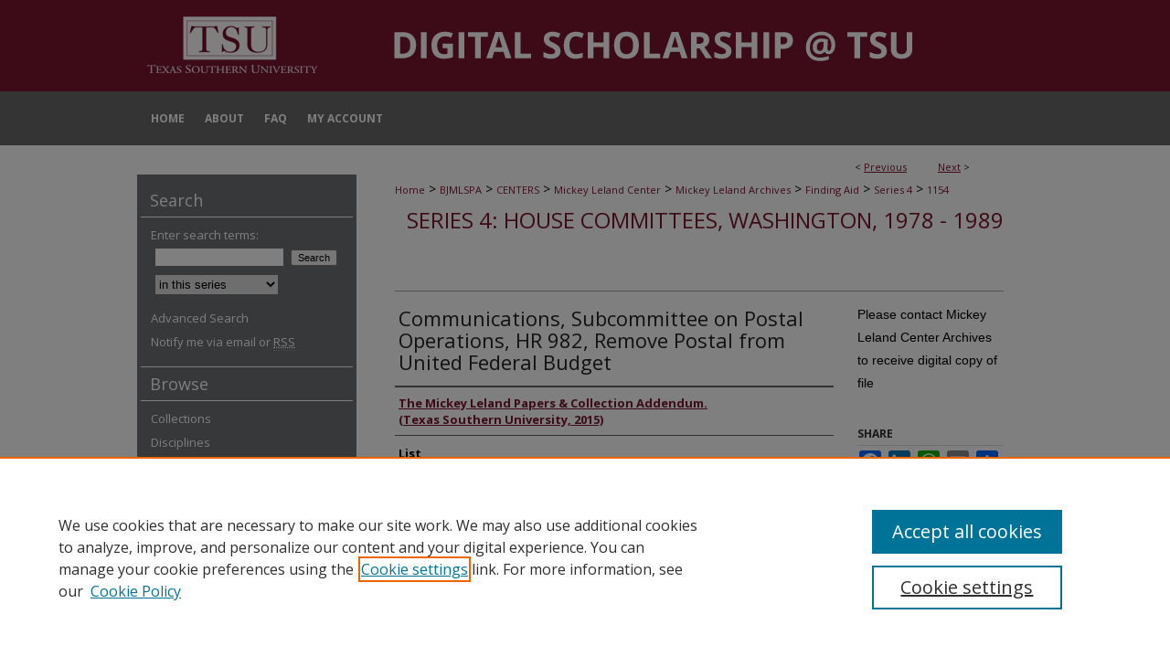

--- FILE ---
content_type: text/css
request_url: https://digitalscholarship.tsu.edu/ir-local.css
body_size: 2927
content:
/* -----------------------------------------------
bepress IR local stylesheet.
Author:   David Stienstra
Version:  November 2019
PLEASE SAVE THIS FILE LOCALLY!
----------------------------------------------- */
@import url('https://fonts.googleapis.com/css2?family=Open+Sans:wght@400;700&display=swap');
/* ---------------- Meta Elements ---------------- */
    /* --- Meta styles and background --- */
body {
    font: normal 14px/1.5 'Open Sans', sans-serif;  /* should be medium except when fitting into a fixed container */
    background: #fff url(assets/md5images/816af49b67c7abaa80c868a7c2253b44.png) repeat-x left top;
}
/* ---------------- Header ---------------- */
#tsu #header {
    position: relative;  /* needed for logo positioning */
  height: auto !important; /* !important overrides mbl styling */
}
#tsu #banner_image {
    display: block; /* removes descender of inline element */
    width: 980px; /* not necessary if image is sized correctly */
    height: auto !important;  /* avoids warping improperly sized header image / SUP-19994 */
}
    /* --- Logo --- */
#tsu #logo_image {
    position: absolute !important; /* !important overrides mbl styling */
    top: 0;
    left: 0;  /* change to "right:" for right aligned logo */
    width: 24.4897959183% !important;  /* 240 / 980 */
    height: auto !important; /* Important avoides DC assigning incorrect height to logo image */
}
#tsu #header a#banner_link:focus img,
#tsu #header a#logo_link:focus img {
  outline: 1px dashed #fff;
}
/* ---------------- Navigation ---------------- */
#tsu #navigation,
#tsu #navigation #tabs {
    height: 59px;
    overflow: hidden; /* have seen issues with tabs extending below nav container */
    white-space: nowrap;
}
#tsu #navigation #tabs,
#tsu #navigation #tabs ul,
#tsu #navigation #tabs ul li {
    padding: 0;
    margin: 0;
}
/* Flexbox Navigation July 2018 */
#tsu #navigation #tabs,
#tsu #navigation #tabs ul {
    display: flex;
    justify-content: flex-start; /* "flex-start" for left-aligned tabs, change to "flex-end" for right-aligned tabs, "center" for centered */
    width: 100%;
}
#tsu #navigation #tabs a {
    font: bold 12px 'Open Sans', sans-serif;
    display: block;
    width: auto !important; /* fixes "my account" not fitting in container on page load */
    height: 59px;
    line-height: 59px;
    color: #fff;
    transition: 0.3s ease-in-out;
    background-color: transparent;
    padding: 0 11px; /* with arial bold, this fits */
    margin: 0;
    border: 0;
    border-right: none;
    text-transform: uppercase;
}
#tsu #navigation #tabs a:hover,
#tsu #navigation #tabs a:active,
#tsu #navigation #tabs a:focus {
    text-decoration: underline;
}
#tsu #navigation #tabs li:first-child a { padding-left: 15px; }

/* ---------------- Sidebar ---------------- */
#tsu #sidebar {
  background-color: #6c7174;
  padding-top: 0;
  margin-top: 32px;
  margin-bottom: 16px;
}
#tsu #sidebar h2 {
    font: normal 18px/2 'Open Sans', sans-serif;
    color: #fff;
    background: transparent;
    padding: 0;
    margin: 0 4px;
    border-top: 1px solid #fff;
    border-bottom: 1px solid #fff;  
    text-indent: 10px;
}
#tsu #sidebar h2:first-of-type {
  border-top: none;
  margin-top: 10px;
}
#tsu #sidebar a {
    font: normal 13px 'Open Sans', sans-serif;
    color: #fff;
    text-decoration: none;
}
#tsu #sidebar a:hover,
#tsu #sidebar a:active,
#tsu #sidebar a:focus {
    text-decoration: underline;
}
#tsu #sidebar #sidebar-search label {
    font: normal 13px 'Open Sans', sans-serif;
    color: #fff;
}
#tsu #sidebar #sidebar-search {
    margin-top: 8px;
    padding-left: 15px;
}
#tsu #sidebar #sidebar-search span.border { background: transparent; }
.searchbutton { cursor: pointer; } /* best practice, should move to ir-layout.css */
#tsu #sidebar ul#side-notify {
  padding-top: 0;
}
/* ---------------- Main Content ---------------- */
#tsu #wrapper { /* for full-length sidebar content background/elements */
    background: url(assets/md5images/af0aec6c35246df806cc1df9e52372d2.gif) repeat-y left top;
}
/*#tsu #content { padding-top: 16px; }*/
    /* --- Breadcrumbs --- */
#tsu #main.text div.crumbs a:link,
#tsu #main.text div.crumbs a:visited {
    text-decoration: none;
    color: #7a1730;
}
#tsu #main.text div.crumbs a:hover,
#tsu #main.text div.crumbs a:active,
#tsu #main.text div.crumbs a:focus {
    text-decoration: underline;
    color: #000000;
}
#tsu #dcn-home > #homepage-intro { 
  margin-bottom: 15px;
  margin-top: 15px;
}
 /* adds space under full-width main-content image */
#tsu #home-page-banner { margin-bottom: 16px; }
    /* --- Headers --- */
#tsu #dcn-home > h2 {
    font: bold 21px 'Open Sans', sans-serif;
}
h3 {
    margin: 0;
    text-decoration: underline; }
/* FF 55 takes parent element's color a text-deoration-color (black, usually) */
#dcn-home #cover-browse h3 { color: #7a1730; }
#tsu #dcn-home #cover-browse h3 a {
    font: normal 17px/1.6 'Open Sans', sans-serif;
    text-decoration: none;
}
#tsu #dcn-home #cover-browse h3 a:hover,
#tsu #dcn-home #cover-browse h3 a:focus,
#tsu #dcn-home #cover-browse h3 a:active {
    text-decoration: underline;
}
    /* --- Links --- */
#tsu #main.text a:link,
#tsu #main.text a:visited {
    color: #7a1730; /* declared for #network-icon text */
}
#tsu #main.text a:hover,
#tsu #main.text a:active,
#tsu #main.text a:focus {
    color: #000000;
    text-decoration: underline;
}
    /* PotD / Top DL widgets */
#tsu #dcn-home .box.aag h2,
#tsu #dcn-home .box.potd h2 {
    width: 267px;
    margin: 0;
    font: bold 16px 'Open Sans', sans-serif;
    border-bottom: 1px solid #d3d3d3;
}
#tsu #main.text .box a:link,
#tsu #main.text .box a:visited {
    font: bold 13px 'Open Sans', sans-serif;
    text-decoration: none;
    border-bottom: 1px solid #d3d3d3;
    background: none;
}
#tsu #main.text .box a:hover,
#tsu #main.text .box a:active,
#tsu #main.text .box a:focus {
    text-decoration: underline;
}
    /* article-level text // default values 12px/13px */
#alpha .element p, #custom-fields .element p { font-size: 13px; }
#alpha .element h4, #custom-fields .element h4 { font-size: 14px; }


/* Home buttons */
#tsu #main.text #homebuttons,
#tsu #main.text #homebuttons .row1,
#tsu #main.text #homebuttons .row2 {
    width: 100%
}
#tsu #main.text #homebuttons {
  display: block;
  margin-bottom: 0;
}
#tsu #main.text #homebuttons .row1,
#tsu #main.text #homebuttons .row2 {
  display: flex;
  justify-content: flex-start;
}

#tsu #main.text #homebuttons #browse_btn {
  width: 138px;
  height: 128px;
  margin-right: 16px;
}
#tsu #main.text #homebuttons .row1 {
  margin-bottom: 16px;
}
#tsu #main.text #homebuttons #browse_btn a:focus {
  border-bottom: none;
}
#tsu #main.text #homebuttons #browse_btn a:active,
#tsu #main.text #homebuttons #browse_btn a:hover,
#tsu #main.text #homebuttons #browse_btn a:focus {
  border-bottom: 2px dashed #000;
}
/* ---------------- Footer ---------------- */
#tsu #footer,
#tsu #bepress a {
    height: 89px;
    background-color: #686868; }
#tsu #footer p,
#tsu #footer p a {
    font: normal 12px/2 'Open Sans', sans-serif;
    color: #fff;
    text-decoration: none;
}
#tsu #footer p:first-of-type { padding-top: 20px } 
#tsu #footer p a:hover,
#tsu #footer p a:active,
#tsu #footer p a:focus {
    text-decoration: underline; }
#bepress a:focus {
      outline: 1px dashed #000;
}
#tsu {
    background: url(assets/md5images/84386de58eb6c8835ac6d683fbed5d08.gif) repeat-x left bottom;
}
#tsu #content {
    min-height: calc(100vh - 248px);  /* 310px varies by site. calculated by summing all fixed heights (header, navigation, footer, fixed margins between these elements) */
}
/* Search pages */
.legacy #tsu #wrapper:after {
    content: none; /* search pages */
}
/* ---------------- Miscellaneous fixes ---------------- */
    /* --- Advanced Search --- */
.legacy #tsu #wrapper {  background-image: none; }
/* Browse Authors accessibility fix- CSFR-2648 */
#tsu #main.text .authorbrowser p.letters a:hover,
#tsu #main.text .authorbrowser p.letters a:focus {
    background: url(/assets/azMe.jpg) bottom center no-repeat;
    color: #fff;
}
/* ---------------- Mobile ---------------- */
/*fixes bullet underline for Browse Research and Scholarship links*/
.mbl #main #cover-browse h3 { text-decoration: none; }
.mbl #dcn-home .box.aag span,
.mbl #dcn-home .box.potd span {
    display: block;
}
.mbl #tsu #main.text #dcn-home .box.aag h2,
.mbl #tsu #main.text #dcn-home .box.potd h2 {
  width: 100%;
}
header#mobile-nav {
    font-size: 0;
    line-height: 0; }
.mbl #tsu #header,
.mbl #tsu #header a#banner_link img,
.mbl #tsu #navigation {
    width: 100% !important;
}
.mbl #tsu #header #logo_image {
    position: absolute !important; /* !important overrides mbl styling */
    top: 0;
    left: 0;  /* change to "right:" for right aligned logo */
    width: 24.4897959183% !important;  /* 240 / 980 */
    height: auto !important; /* Important avoides DC assigning incorrect height to logo image */
}
.mbl #tsu #main.text #homebuttons .row1 a img,
.mbl #tsu #main.text #homebuttons .row2 a img {
  height: auto;
  width: auto;
}

.mbl #tsu #main.text #homebuttons .row1,
.mbl #tsu #main.text #homebuttons .row2 {
  height: auto;
  justify-content: space-around;
}

.mbl #tsu #main.text #homebuttons a {
  margin-right: 5px;
}

.mbl #tsu #main.text #homebuttons .row1 {
  margin-bottom: 5px;
}

.mbl #tsu #main.text #homebuttons #browse_btn {
  height: auto;
  width: auto;
}




